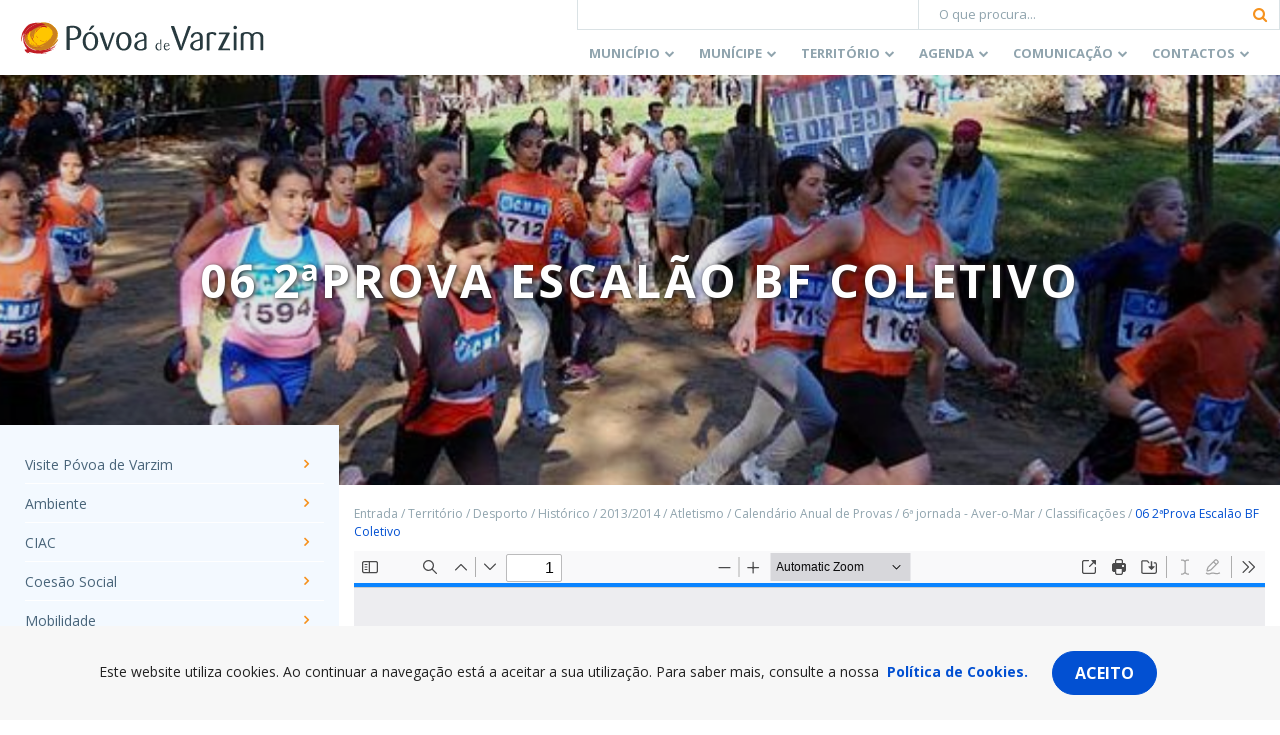

--- FILE ---
content_type: text/html; charset=utf-8
request_url: https://www.google.com/recaptcha/api2/anchor?ar=1&k=6Lcs85cUAAAAABK-XiIAmIumub_ovQrkj1hokyil&co=aHR0cHM6Ly93d3cuY20tcHZhcnppbS5wdDo0NDM.&hl=en&v=PoyoqOPhxBO7pBk68S4YbpHZ&size=invisible&anchor-ms=20000&execute-ms=30000&cb=7qut9afljnw7
body_size: 48709
content:
<!DOCTYPE HTML><html dir="ltr" lang="en"><head><meta http-equiv="Content-Type" content="text/html; charset=UTF-8">
<meta http-equiv="X-UA-Compatible" content="IE=edge">
<title>reCAPTCHA</title>
<style type="text/css">
/* cyrillic-ext */
@font-face {
  font-family: 'Roboto';
  font-style: normal;
  font-weight: 400;
  font-stretch: 100%;
  src: url(//fonts.gstatic.com/s/roboto/v48/KFO7CnqEu92Fr1ME7kSn66aGLdTylUAMa3GUBHMdazTgWw.woff2) format('woff2');
  unicode-range: U+0460-052F, U+1C80-1C8A, U+20B4, U+2DE0-2DFF, U+A640-A69F, U+FE2E-FE2F;
}
/* cyrillic */
@font-face {
  font-family: 'Roboto';
  font-style: normal;
  font-weight: 400;
  font-stretch: 100%;
  src: url(//fonts.gstatic.com/s/roboto/v48/KFO7CnqEu92Fr1ME7kSn66aGLdTylUAMa3iUBHMdazTgWw.woff2) format('woff2');
  unicode-range: U+0301, U+0400-045F, U+0490-0491, U+04B0-04B1, U+2116;
}
/* greek-ext */
@font-face {
  font-family: 'Roboto';
  font-style: normal;
  font-weight: 400;
  font-stretch: 100%;
  src: url(//fonts.gstatic.com/s/roboto/v48/KFO7CnqEu92Fr1ME7kSn66aGLdTylUAMa3CUBHMdazTgWw.woff2) format('woff2');
  unicode-range: U+1F00-1FFF;
}
/* greek */
@font-face {
  font-family: 'Roboto';
  font-style: normal;
  font-weight: 400;
  font-stretch: 100%;
  src: url(//fonts.gstatic.com/s/roboto/v48/KFO7CnqEu92Fr1ME7kSn66aGLdTylUAMa3-UBHMdazTgWw.woff2) format('woff2');
  unicode-range: U+0370-0377, U+037A-037F, U+0384-038A, U+038C, U+038E-03A1, U+03A3-03FF;
}
/* math */
@font-face {
  font-family: 'Roboto';
  font-style: normal;
  font-weight: 400;
  font-stretch: 100%;
  src: url(//fonts.gstatic.com/s/roboto/v48/KFO7CnqEu92Fr1ME7kSn66aGLdTylUAMawCUBHMdazTgWw.woff2) format('woff2');
  unicode-range: U+0302-0303, U+0305, U+0307-0308, U+0310, U+0312, U+0315, U+031A, U+0326-0327, U+032C, U+032F-0330, U+0332-0333, U+0338, U+033A, U+0346, U+034D, U+0391-03A1, U+03A3-03A9, U+03B1-03C9, U+03D1, U+03D5-03D6, U+03F0-03F1, U+03F4-03F5, U+2016-2017, U+2034-2038, U+203C, U+2040, U+2043, U+2047, U+2050, U+2057, U+205F, U+2070-2071, U+2074-208E, U+2090-209C, U+20D0-20DC, U+20E1, U+20E5-20EF, U+2100-2112, U+2114-2115, U+2117-2121, U+2123-214F, U+2190, U+2192, U+2194-21AE, U+21B0-21E5, U+21F1-21F2, U+21F4-2211, U+2213-2214, U+2216-22FF, U+2308-230B, U+2310, U+2319, U+231C-2321, U+2336-237A, U+237C, U+2395, U+239B-23B7, U+23D0, U+23DC-23E1, U+2474-2475, U+25AF, U+25B3, U+25B7, U+25BD, U+25C1, U+25CA, U+25CC, U+25FB, U+266D-266F, U+27C0-27FF, U+2900-2AFF, U+2B0E-2B11, U+2B30-2B4C, U+2BFE, U+3030, U+FF5B, U+FF5D, U+1D400-1D7FF, U+1EE00-1EEFF;
}
/* symbols */
@font-face {
  font-family: 'Roboto';
  font-style: normal;
  font-weight: 400;
  font-stretch: 100%;
  src: url(//fonts.gstatic.com/s/roboto/v48/KFO7CnqEu92Fr1ME7kSn66aGLdTylUAMaxKUBHMdazTgWw.woff2) format('woff2');
  unicode-range: U+0001-000C, U+000E-001F, U+007F-009F, U+20DD-20E0, U+20E2-20E4, U+2150-218F, U+2190, U+2192, U+2194-2199, U+21AF, U+21E6-21F0, U+21F3, U+2218-2219, U+2299, U+22C4-22C6, U+2300-243F, U+2440-244A, U+2460-24FF, U+25A0-27BF, U+2800-28FF, U+2921-2922, U+2981, U+29BF, U+29EB, U+2B00-2BFF, U+4DC0-4DFF, U+FFF9-FFFB, U+10140-1018E, U+10190-1019C, U+101A0, U+101D0-101FD, U+102E0-102FB, U+10E60-10E7E, U+1D2C0-1D2D3, U+1D2E0-1D37F, U+1F000-1F0FF, U+1F100-1F1AD, U+1F1E6-1F1FF, U+1F30D-1F30F, U+1F315, U+1F31C, U+1F31E, U+1F320-1F32C, U+1F336, U+1F378, U+1F37D, U+1F382, U+1F393-1F39F, U+1F3A7-1F3A8, U+1F3AC-1F3AF, U+1F3C2, U+1F3C4-1F3C6, U+1F3CA-1F3CE, U+1F3D4-1F3E0, U+1F3ED, U+1F3F1-1F3F3, U+1F3F5-1F3F7, U+1F408, U+1F415, U+1F41F, U+1F426, U+1F43F, U+1F441-1F442, U+1F444, U+1F446-1F449, U+1F44C-1F44E, U+1F453, U+1F46A, U+1F47D, U+1F4A3, U+1F4B0, U+1F4B3, U+1F4B9, U+1F4BB, U+1F4BF, U+1F4C8-1F4CB, U+1F4D6, U+1F4DA, U+1F4DF, U+1F4E3-1F4E6, U+1F4EA-1F4ED, U+1F4F7, U+1F4F9-1F4FB, U+1F4FD-1F4FE, U+1F503, U+1F507-1F50B, U+1F50D, U+1F512-1F513, U+1F53E-1F54A, U+1F54F-1F5FA, U+1F610, U+1F650-1F67F, U+1F687, U+1F68D, U+1F691, U+1F694, U+1F698, U+1F6AD, U+1F6B2, U+1F6B9-1F6BA, U+1F6BC, U+1F6C6-1F6CF, U+1F6D3-1F6D7, U+1F6E0-1F6EA, U+1F6F0-1F6F3, U+1F6F7-1F6FC, U+1F700-1F7FF, U+1F800-1F80B, U+1F810-1F847, U+1F850-1F859, U+1F860-1F887, U+1F890-1F8AD, U+1F8B0-1F8BB, U+1F8C0-1F8C1, U+1F900-1F90B, U+1F93B, U+1F946, U+1F984, U+1F996, U+1F9E9, U+1FA00-1FA6F, U+1FA70-1FA7C, U+1FA80-1FA89, U+1FA8F-1FAC6, U+1FACE-1FADC, U+1FADF-1FAE9, U+1FAF0-1FAF8, U+1FB00-1FBFF;
}
/* vietnamese */
@font-face {
  font-family: 'Roboto';
  font-style: normal;
  font-weight: 400;
  font-stretch: 100%;
  src: url(//fonts.gstatic.com/s/roboto/v48/KFO7CnqEu92Fr1ME7kSn66aGLdTylUAMa3OUBHMdazTgWw.woff2) format('woff2');
  unicode-range: U+0102-0103, U+0110-0111, U+0128-0129, U+0168-0169, U+01A0-01A1, U+01AF-01B0, U+0300-0301, U+0303-0304, U+0308-0309, U+0323, U+0329, U+1EA0-1EF9, U+20AB;
}
/* latin-ext */
@font-face {
  font-family: 'Roboto';
  font-style: normal;
  font-weight: 400;
  font-stretch: 100%;
  src: url(//fonts.gstatic.com/s/roboto/v48/KFO7CnqEu92Fr1ME7kSn66aGLdTylUAMa3KUBHMdazTgWw.woff2) format('woff2');
  unicode-range: U+0100-02BA, U+02BD-02C5, U+02C7-02CC, U+02CE-02D7, U+02DD-02FF, U+0304, U+0308, U+0329, U+1D00-1DBF, U+1E00-1E9F, U+1EF2-1EFF, U+2020, U+20A0-20AB, U+20AD-20C0, U+2113, U+2C60-2C7F, U+A720-A7FF;
}
/* latin */
@font-face {
  font-family: 'Roboto';
  font-style: normal;
  font-weight: 400;
  font-stretch: 100%;
  src: url(//fonts.gstatic.com/s/roboto/v48/KFO7CnqEu92Fr1ME7kSn66aGLdTylUAMa3yUBHMdazQ.woff2) format('woff2');
  unicode-range: U+0000-00FF, U+0131, U+0152-0153, U+02BB-02BC, U+02C6, U+02DA, U+02DC, U+0304, U+0308, U+0329, U+2000-206F, U+20AC, U+2122, U+2191, U+2193, U+2212, U+2215, U+FEFF, U+FFFD;
}
/* cyrillic-ext */
@font-face {
  font-family: 'Roboto';
  font-style: normal;
  font-weight: 500;
  font-stretch: 100%;
  src: url(//fonts.gstatic.com/s/roboto/v48/KFO7CnqEu92Fr1ME7kSn66aGLdTylUAMa3GUBHMdazTgWw.woff2) format('woff2');
  unicode-range: U+0460-052F, U+1C80-1C8A, U+20B4, U+2DE0-2DFF, U+A640-A69F, U+FE2E-FE2F;
}
/* cyrillic */
@font-face {
  font-family: 'Roboto';
  font-style: normal;
  font-weight: 500;
  font-stretch: 100%;
  src: url(//fonts.gstatic.com/s/roboto/v48/KFO7CnqEu92Fr1ME7kSn66aGLdTylUAMa3iUBHMdazTgWw.woff2) format('woff2');
  unicode-range: U+0301, U+0400-045F, U+0490-0491, U+04B0-04B1, U+2116;
}
/* greek-ext */
@font-face {
  font-family: 'Roboto';
  font-style: normal;
  font-weight: 500;
  font-stretch: 100%;
  src: url(//fonts.gstatic.com/s/roboto/v48/KFO7CnqEu92Fr1ME7kSn66aGLdTylUAMa3CUBHMdazTgWw.woff2) format('woff2');
  unicode-range: U+1F00-1FFF;
}
/* greek */
@font-face {
  font-family: 'Roboto';
  font-style: normal;
  font-weight: 500;
  font-stretch: 100%;
  src: url(//fonts.gstatic.com/s/roboto/v48/KFO7CnqEu92Fr1ME7kSn66aGLdTylUAMa3-UBHMdazTgWw.woff2) format('woff2');
  unicode-range: U+0370-0377, U+037A-037F, U+0384-038A, U+038C, U+038E-03A1, U+03A3-03FF;
}
/* math */
@font-face {
  font-family: 'Roboto';
  font-style: normal;
  font-weight: 500;
  font-stretch: 100%;
  src: url(//fonts.gstatic.com/s/roboto/v48/KFO7CnqEu92Fr1ME7kSn66aGLdTylUAMawCUBHMdazTgWw.woff2) format('woff2');
  unicode-range: U+0302-0303, U+0305, U+0307-0308, U+0310, U+0312, U+0315, U+031A, U+0326-0327, U+032C, U+032F-0330, U+0332-0333, U+0338, U+033A, U+0346, U+034D, U+0391-03A1, U+03A3-03A9, U+03B1-03C9, U+03D1, U+03D5-03D6, U+03F0-03F1, U+03F4-03F5, U+2016-2017, U+2034-2038, U+203C, U+2040, U+2043, U+2047, U+2050, U+2057, U+205F, U+2070-2071, U+2074-208E, U+2090-209C, U+20D0-20DC, U+20E1, U+20E5-20EF, U+2100-2112, U+2114-2115, U+2117-2121, U+2123-214F, U+2190, U+2192, U+2194-21AE, U+21B0-21E5, U+21F1-21F2, U+21F4-2211, U+2213-2214, U+2216-22FF, U+2308-230B, U+2310, U+2319, U+231C-2321, U+2336-237A, U+237C, U+2395, U+239B-23B7, U+23D0, U+23DC-23E1, U+2474-2475, U+25AF, U+25B3, U+25B7, U+25BD, U+25C1, U+25CA, U+25CC, U+25FB, U+266D-266F, U+27C0-27FF, U+2900-2AFF, U+2B0E-2B11, U+2B30-2B4C, U+2BFE, U+3030, U+FF5B, U+FF5D, U+1D400-1D7FF, U+1EE00-1EEFF;
}
/* symbols */
@font-face {
  font-family: 'Roboto';
  font-style: normal;
  font-weight: 500;
  font-stretch: 100%;
  src: url(//fonts.gstatic.com/s/roboto/v48/KFO7CnqEu92Fr1ME7kSn66aGLdTylUAMaxKUBHMdazTgWw.woff2) format('woff2');
  unicode-range: U+0001-000C, U+000E-001F, U+007F-009F, U+20DD-20E0, U+20E2-20E4, U+2150-218F, U+2190, U+2192, U+2194-2199, U+21AF, U+21E6-21F0, U+21F3, U+2218-2219, U+2299, U+22C4-22C6, U+2300-243F, U+2440-244A, U+2460-24FF, U+25A0-27BF, U+2800-28FF, U+2921-2922, U+2981, U+29BF, U+29EB, U+2B00-2BFF, U+4DC0-4DFF, U+FFF9-FFFB, U+10140-1018E, U+10190-1019C, U+101A0, U+101D0-101FD, U+102E0-102FB, U+10E60-10E7E, U+1D2C0-1D2D3, U+1D2E0-1D37F, U+1F000-1F0FF, U+1F100-1F1AD, U+1F1E6-1F1FF, U+1F30D-1F30F, U+1F315, U+1F31C, U+1F31E, U+1F320-1F32C, U+1F336, U+1F378, U+1F37D, U+1F382, U+1F393-1F39F, U+1F3A7-1F3A8, U+1F3AC-1F3AF, U+1F3C2, U+1F3C4-1F3C6, U+1F3CA-1F3CE, U+1F3D4-1F3E0, U+1F3ED, U+1F3F1-1F3F3, U+1F3F5-1F3F7, U+1F408, U+1F415, U+1F41F, U+1F426, U+1F43F, U+1F441-1F442, U+1F444, U+1F446-1F449, U+1F44C-1F44E, U+1F453, U+1F46A, U+1F47D, U+1F4A3, U+1F4B0, U+1F4B3, U+1F4B9, U+1F4BB, U+1F4BF, U+1F4C8-1F4CB, U+1F4D6, U+1F4DA, U+1F4DF, U+1F4E3-1F4E6, U+1F4EA-1F4ED, U+1F4F7, U+1F4F9-1F4FB, U+1F4FD-1F4FE, U+1F503, U+1F507-1F50B, U+1F50D, U+1F512-1F513, U+1F53E-1F54A, U+1F54F-1F5FA, U+1F610, U+1F650-1F67F, U+1F687, U+1F68D, U+1F691, U+1F694, U+1F698, U+1F6AD, U+1F6B2, U+1F6B9-1F6BA, U+1F6BC, U+1F6C6-1F6CF, U+1F6D3-1F6D7, U+1F6E0-1F6EA, U+1F6F0-1F6F3, U+1F6F7-1F6FC, U+1F700-1F7FF, U+1F800-1F80B, U+1F810-1F847, U+1F850-1F859, U+1F860-1F887, U+1F890-1F8AD, U+1F8B0-1F8BB, U+1F8C0-1F8C1, U+1F900-1F90B, U+1F93B, U+1F946, U+1F984, U+1F996, U+1F9E9, U+1FA00-1FA6F, U+1FA70-1FA7C, U+1FA80-1FA89, U+1FA8F-1FAC6, U+1FACE-1FADC, U+1FADF-1FAE9, U+1FAF0-1FAF8, U+1FB00-1FBFF;
}
/* vietnamese */
@font-face {
  font-family: 'Roboto';
  font-style: normal;
  font-weight: 500;
  font-stretch: 100%;
  src: url(//fonts.gstatic.com/s/roboto/v48/KFO7CnqEu92Fr1ME7kSn66aGLdTylUAMa3OUBHMdazTgWw.woff2) format('woff2');
  unicode-range: U+0102-0103, U+0110-0111, U+0128-0129, U+0168-0169, U+01A0-01A1, U+01AF-01B0, U+0300-0301, U+0303-0304, U+0308-0309, U+0323, U+0329, U+1EA0-1EF9, U+20AB;
}
/* latin-ext */
@font-face {
  font-family: 'Roboto';
  font-style: normal;
  font-weight: 500;
  font-stretch: 100%;
  src: url(//fonts.gstatic.com/s/roboto/v48/KFO7CnqEu92Fr1ME7kSn66aGLdTylUAMa3KUBHMdazTgWw.woff2) format('woff2');
  unicode-range: U+0100-02BA, U+02BD-02C5, U+02C7-02CC, U+02CE-02D7, U+02DD-02FF, U+0304, U+0308, U+0329, U+1D00-1DBF, U+1E00-1E9F, U+1EF2-1EFF, U+2020, U+20A0-20AB, U+20AD-20C0, U+2113, U+2C60-2C7F, U+A720-A7FF;
}
/* latin */
@font-face {
  font-family: 'Roboto';
  font-style: normal;
  font-weight: 500;
  font-stretch: 100%;
  src: url(//fonts.gstatic.com/s/roboto/v48/KFO7CnqEu92Fr1ME7kSn66aGLdTylUAMa3yUBHMdazQ.woff2) format('woff2');
  unicode-range: U+0000-00FF, U+0131, U+0152-0153, U+02BB-02BC, U+02C6, U+02DA, U+02DC, U+0304, U+0308, U+0329, U+2000-206F, U+20AC, U+2122, U+2191, U+2193, U+2212, U+2215, U+FEFF, U+FFFD;
}
/* cyrillic-ext */
@font-face {
  font-family: 'Roboto';
  font-style: normal;
  font-weight: 900;
  font-stretch: 100%;
  src: url(//fonts.gstatic.com/s/roboto/v48/KFO7CnqEu92Fr1ME7kSn66aGLdTylUAMa3GUBHMdazTgWw.woff2) format('woff2');
  unicode-range: U+0460-052F, U+1C80-1C8A, U+20B4, U+2DE0-2DFF, U+A640-A69F, U+FE2E-FE2F;
}
/* cyrillic */
@font-face {
  font-family: 'Roboto';
  font-style: normal;
  font-weight: 900;
  font-stretch: 100%;
  src: url(//fonts.gstatic.com/s/roboto/v48/KFO7CnqEu92Fr1ME7kSn66aGLdTylUAMa3iUBHMdazTgWw.woff2) format('woff2');
  unicode-range: U+0301, U+0400-045F, U+0490-0491, U+04B0-04B1, U+2116;
}
/* greek-ext */
@font-face {
  font-family: 'Roboto';
  font-style: normal;
  font-weight: 900;
  font-stretch: 100%;
  src: url(//fonts.gstatic.com/s/roboto/v48/KFO7CnqEu92Fr1ME7kSn66aGLdTylUAMa3CUBHMdazTgWw.woff2) format('woff2');
  unicode-range: U+1F00-1FFF;
}
/* greek */
@font-face {
  font-family: 'Roboto';
  font-style: normal;
  font-weight: 900;
  font-stretch: 100%;
  src: url(//fonts.gstatic.com/s/roboto/v48/KFO7CnqEu92Fr1ME7kSn66aGLdTylUAMa3-UBHMdazTgWw.woff2) format('woff2');
  unicode-range: U+0370-0377, U+037A-037F, U+0384-038A, U+038C, U+038E-03A1, U+03A3-03FF;
}
/* math */
@font-face {
  font-family: 'Roboto';
  font-style: normal;
  font-weight: 900;
  font-stretch: 100%;
  src: url(//fonts.gstatic.com/s/roboto/v48/KFO7CnqEu92Fr1ME7kSn66aGLdTylUAMawCUBHMdazTgWw.woff2) format('woff2');
  unicode-range: U+0302-0303, U+0305, U+0307-0308, U+0310, U+0312, U+0315, U+031A, U+0326-0327, U+032C, U+032F-0330, U+0332-0333, U+0338, U+033A, U+0346, U+034D, U+0391-03A1, U+03A3-03A9, U+03B1-03C9, U+03D1, U+03D5-03D6, U+03F0-03F1, U+03F4-03F5, U+2016-2017, U+2034-2038, U+203C, U+2040, U+2043, U+2047, U+2050, U+2057, U+205F, U+2070-2071, U+2074-208E, U+2090-209C, U+20D0-20DC, U+20E1, U+20E5-20EF, U+2100-2112, U+2114-2115, U+2117-2121, U+2123-214F, U+2190, U+2192, U+2194-21AE, U+21B0-21E5, U+21F1-21F2, U+21F4-2211, U+2213-2214, U+2216-22FF, U+2308-230B, U+2310, U+2319, U+231C-2321, U+2336-237A, U+237C, U+2395, U+239B-23B7, U+23D0, U+23DC-23E1, U+2474-2475, U+25AF, U+25B3, U+25B7, U+25BD, U+25C1, U+25CA, U+25CC, U+25FB, U+266D-266F, U+27C0-27FF, U+2900-2AFF, U+2B0E-2B11, U+2B30-2B4C, U+2BFE, U+3030, U+FF5B, U+FF5D, U+1D400-1D7FF, U+1EE00-1EEFF;
}
/* symbols */
@font-face {
  font-family: 'Roboto';
  font-style: normal;
  font-weight: 900;
  font-stretch: 100%;
  src: url(//fonts.gstatic.com/s/roboto/v48/KFO7CnqEu92Fr1ME7kSn66aGLdTylUAMaxKUBHMdazTgWw.woff2) format('woff2');
  unicode-range: U+0001-000C, U+000E-001F, U+007F-009F, U+20DD-20E0, U+20E2-20E4, U+2150-218F, U+2190, U+2192, U+2194-2199, U+21AF, U+21E6-21F0, U+21F3, U+2218-2219, U+2299, U+22C4-22C6, U+2300-243F, U+2440-244A, U+2460-24FF, U+25A0-27BF, U+2800-28FF, U+2921-2922, U+2981, U+29BF, U+29EB, U+2B00-2BFF, U+4DC0-4DFF, U+FFF9-FFFB, U+10140-1018E, U+10190-1019C, U+101A0, U+101D0-101FD, U+102E0-102FB, U+10E60-10E7E, U+1D2C0-1D2D3, U+1D2E0-1D37F, U+1F000-1F0FF, U+1F100-1F1AD, U+1F1E6-1F1FF, U+1F30D-1F30F, U+1F315, U+1F31C, U+1F31E, U+1F320-1F32C, U+1F336, U+1F378, U+1F37D, U+1F382, U+1F393-1F39F, U+1F3A7-1F3A8, U+1F3AC-1F3AF, U+1F3C2, U+1F3C4-1F3C6, U+1F3CA-1F3CE, U+1F3D4-1F3E0, U+1F3ED, U+1F3F1-1F3F3, U+1F3F5-1F3F7, U+1F408, U+1F415, U+1F41F, U+1F426, U+1F43F, U+1F441-1F442, U+1F444, U+1F446-1F449, U+1F44C-1F44E, U+1F453, U+1F46A, U+1F47D, U+1F4A3, U+1F4B0, U+1F4B3, U+1F4B9, U+1F4BB, U+1F4BF, U+1F4C8-1F4CB, U+1F4D6, U+1F4DA, U+1F4DF, U+1F4E3-1F4E6, U+1F4EA-1F4ED, U+1F4F7, U+1F4F9-1F4FB, U+1F4FD-1F4FE, U+1F503, U+1F507-1F50B, U+1F50D, U+1F512-1F513, U+1F53E-1F54A, U+1F54F-1F5FA, U+1F610, U+1F650-1F67F, U+1F687, U+1F68D, U+1F691, U+1F694, U+1F698, U+1F6AD, U+1F6B2, U+1F6B9-1F6BA, U+1F6BC, U+1F6C6-1F6CF, U+1F6D3-1F6D7, U+1F6E0-1F6EA, U+1F6F0-1F6F3, U+1F6F7-1F6FC, U+1F700-1F7FF, U+1F800-1F80B, U+1F810-1F847, U+1F850-1F859, U+1F860-1F887, U+1F890-1F8AD, U+1F8B0-1F8BB, U+1F8C0-1F8C1, U+1F900-1F90B, U+1F93B, U+1F946, U+1F984, U+1F996, U+1F9E9, U+1FA00-1FA6F, U+1FA70-1FA7C, U+1FA80-1FA89, U+1FA8F-1FAC6, U+1FACE-1FADC, U+1FADF-1FAE9, U+1FAF0-1FAF8, U+1FB00-1FBFF;
}
/* vietnamese */
@font-face {
  font-family: 'Roboto';
  font-style: normal;
  font-weight: 900;
  font-stretch: 100%;
  src: url(//fonts.gstatic.com/s/roboto/v48/KFO7CnqEu92Fr1ME7kSn66aGLdTylUAMa3OUBHMdazTgWw.woff2) format('woff2');
  unicode-range: U+0102-0103, U+0110-0111, U+0128-0129, U+0168-0169, U+01A0-01A1, U+01AF-01B0, U+0300-0301, U+0303-0304, U+0308-0309, U+0323, U+0329, U+1EA0-1EF9, U+20AB;
}
/* latin-ext */
@font-face {
  font-family: 'Roboto';
  font-style: normal;
  font-weight: 900;
  font-stretch: 100%;
  src: url(//fonts.gstatic.com/s/roboto/v48/KFO7CnqEu92Fr1ME7kSn66aGLdTylUAMa3KUBHMdazTgWw.woff2) format('woff2');
  unicode-range: U+0100-02BA, U+02BD-02C5, U+02C7-02CC, U+02CE-02D7, U+02DD-02FF, U+0304, U+0308, U+0329, U+1D00-1DBF, U+1E00-1E9F, U+1EF2-1EFF, U+2020, U+20A0-20AB, U+20AD-20C0, U+2113, U+2C60-2C7F, U+A720-A7FF;
}
/* latin */
@font-face {
  font-family: 'Roboto';
  font-style: normal;
  font-weight: 900;
  font-stretch: 100%;
  src: url(//fonts.gstatic.com/s/roboto/v48/KFO7CnqEu92Fr1ME7kSn66aGLdTylUAMa3yUBHMdazQ.woff2) format('woff2');
  unicode-range: U+0000-00FF, U+0131, U+0152-0153, U+02BB-02BC, U+02C6, U+02DA, U+02DC, U+0304, U+0308, U+0329, U+2000-206F, U+20AC, U+2122, U+2191, U+2193, U+2212, U+2215, U+FEFF, U+FFFD;
}

</style>
<link rel="stylesheet" type="text/css" href="https://www.gstatic.com/recaptcha/releases/PoyoqOPhxBO7pBk68S4YbpHZ/styles__ltr.css">
<script nonce="YD-dmrzPWzoYpCtL3Z1XSg" type="text/javascript">window['__recaptcha_api'] = 'https://www.google.com/recaptcha/api2/';</script>
<script type="text/javascript" src="https://www.gstatic.com/recaptcha/releases/PoyoqOPhxBO7pBk68S4YbpHZ/recaptcha__en.js" nonce="YD-dmrzPWzoYpCtL3Z1XSg">
      
    </script></head>
<body><div id="rc-anchor-alert" class="rc-anchor-alert"></div>
<input type="hidden" id="recaptcha-token" value="[base64]">
<script type="text/javascript" nonce="YD-dmrzPWzoYpCtL3Z1XSg">
      recaptcha.anchor.Main.init("[\x22ainput\x22,[\x22bgdata\x22,\x22\x22,\[base64]/[base64]/[base64]/[base64]/[base64]/UltsKytdPUU6KEU8MjA0OD9SW2wrK109RT4+NnwxOTI6KChFJjY0NTEyKT09NTUyOTYmJk0rMTxjLmxlbmd0aCYmKGMuY2hhckNvZGVBdChNKzEpJjY0NTEyKT09NTYzMjA/[base64]/[base64]/[base64]/[base64]/[base64]/[base64]/[base64]\x22,\[base64]\\u003d\x22,\x22d8ObwqA4w69Zw73CscOzw5rCg3B7YRvDp8OZTllCcMK/w7c1KkXCisOPwp7CvAVFw5UifUk/wrYew7LCg8Kkwq8OwoDCkcO3wrxjwo4iw6JjB1/DpBtJIBFnw4w/VExaHMK7woDDuhB5V08nwqLDtcK7Nw8kJEYJwpPDtcKdw6bCpMOawrAGw7fDn8OZwptaeMKYw5HDn8KbwrbCgGxXw5jClMKMf8O/M8Kjw4rDpcORRMO5bDw4VgrDoSsvw7IqwozDqU3DqAzCp8OKw5TDmAfDscOcZD/Dqhtmwr4/O8OBHkTDqFbCumtHEcOMFDbCiQFww4DChhcKw5HChjXDoVtLwoJBficdwoEUwqxqWCDDpX95dcOXw7sVwr/Dh8KUHMOyRsKfw5rDmsO4dnBmw6vDt8K0w4Nlw4rCs3PCpsOmw4lKwrdWw4/[base64]/[base64]/CqHXDo8KTw6TCnDvDui/DuS/DssKLwo3Cr8OdAsKBw4M/M8OqWsKgFMObNcKOw44ww6QBw4LDqsKOwoBvM8K+w7jDsARUf8KFw4pOwpcnw7pPw6xgdMK3FsO7C8OZMRwpUgVyQiDDrgrDocKHFsONwpN4cyYdC8OHwrrDsiTDh1Z/PsK4w73CucOnw4bDvcK4KsO8w53DkDfCpMOowpDDinYBG8OUwpRiwpIHwr1Bwoopwqp7wqZyG1FAGsKQScKvw69SasKqwrfDqMKUw4/DusKnE8KMC0PDjMK0ZgRhB8O5ehDDg8KPQsO+Nj9UU8OgFn0mwpTDhmgKfMKZw7AUw6zCksK3wq7Cm8Khw4XCqEXCp1jCtsOzKh4vcxhzwrrCv3bDuXnCsiPCtMK5w7Mhwodhw51IdHF4SjLCjkclw7AEw61pw5nDpjXDhjTDncKaKnlow6HDgsOEw6/[base64]/CgXTCvsKBw67CpU3DqmoyWigIVsKawplawrXDk8Omwp7Dl2/CiTFRwq0XccKWwqrDgsKEwp7CpkEHw5hvAcKmwp/Cr8K2XVYHwrIUe8OESMKzw64oST7DhV4yw7TClsOZXHUQLGjCk8KTVMO0wofDjcKgBMKfw5h3GMOqfGvDkFvDtcKOb8Opw4LCmsKrwpFtYgoMw71LfArDi8Opw4F0JDXDjE/CsMK/[base64]/[base64]/CpEjCuQwLwq3DucOQw5k7w53DqC50w6jCjMKtQMOwOFwXeX4Sw5/DsT7Dt3FKcx7DkcO0YcKow5QUw6NiO8K9wpjDnyzDmDlAw6IXYsOFDcK6w6rCn3JvwoNDVSHDs8KOw67DtW3DvsONwqZ/w5A+PnnCsUU6XVPCtHPCksKtKcO6BcKmwrbCmsOXwqFwH8OiwpJ+cGLDnsKIAFXCvANIBVDDqMO1w63DksO/wpJQwqfCqsKmw5dQw4FTw4Yiw73Cnwpww48+wrsOw7YwQcK9WsKeQMKGw7oFBsK4wrVzecOlw5s/wqlxwrYxw5bCpcKTG8OIw6LCrRQ6wp1Yw7QxfyZTw43DtMKwwrTDnhjCmMOSOcKEw6k+LsKbwpRRU27CqsODwojCqDjCisKSPMKkw7HDolrCucKywr49wrPDiT1kYiQUS8OswoA3wqzCjMKSWMODwrrCocKewp/ClMOFMjgOBsKcLsKeThoiKGHCqwt8w4YVW3LDsMK7G8OACMKLwp8owrvCsiJ9w7nCj8KYTMK0KibDmMK/wr5eUQjCkcKiaUdVwopRWsOvw7cBw47CrUPCp1PCnTHDrMODEMKjw6bDigjDkMKvwrLDqXJVO8KAAMKJwpbDnUfDmcO0Y8KHw7HCi8K/[base64]/VSLCrsObLcOew6EOcnXDrQzCiXfDhsKhwqjDv2F7RnInw55BDRjDkhlTwr8uPcOyw6fDs3LClMOFw4BqwrzCusKJTcKzS1bDnMOUw4/CmMOmQsOewqDCvcKvw4VUw6YSwr9xwprCkMOXw4o8wobDtsKewo3CrSdGOsOpeMO/SjbDtUE3w6PCqlQqw4TDqQQqwrNBw7vClyjDvWUeK8KQwq5IFsKyBcO7MMKPwrAEw7bCmzjCgsKePmQ/EyvDqAHCiR9vwqZcUcOpPEh9csOuwpXCpHh4woJwwr/Ckisfw7vDv0Y7ZRHCvsOEwowcc8O0w5nCo8OiwrRJb3/[base64]/Dl8KRJyFxwpZKw7bCr8OPTWjCkcK0Pjs4AsK/[base64]/SjwWw6gyw7scRi3CssONN13DsFkUPRoLUg49wqdqShrDt03DucKyLXJjF8KVEsKcwrljfBHCl3nDtHw/[base64]/[base64]/[base64]/[base64]/Y8OFKgtoV3cEfAjCgMK8WMKzLsKpw5gRMMKzHMKuasObCMKzwprDoijDpwIoXivCqcKASD7Dr8ODw6LCr8OxdwHDhsORUiBPWFTDu2lHwrTDr8Kpa8OBeMOtw6LDs1/CpEVzw5zDjsKXCR/DpHwEVR/CkEUVIzxWHlPCmG5ywpA7wq88Xihwwq1UMMKSPcKsLMOSwr3CgcKswrjCgk7Cnikrw5dZw7wRBB7Cnk7Ci3A0HMOCwr8qQlvCmcKObMK+KcOSWsOrM8Kkw5zDnWbDsg/[base64]/[base64]/[base64]/CplEiwoZEwrzDvHvCvcOvCMOYwrPDmsO1w4QpwptGw58iMS3Do8KNO8KHCMOGXWPDs2DDp8KJw6zDslwWw4tAw5TDpMK8wrN2wrTCssKvWsK2esKyPsKHbl7Dn1pxwoPDsmYRcinCusK2AmFZJcKfLsKow6lSTW7CjsKjGcOYIz/DlgbDlMKDw7PDp2BRw6F/wr1ew57Cuw/CssKMQAs4wp9HwqTDlcKHw7XCrcOEwrYtw7PCk8KewpDDvcKKwpvCuxTCjW8TPSYFw7bDlsO/wqJBbEI8AQPDpD5HIMKpw7Qzw5bDssK8w7XCo8Oew7ACw5UnLcOjwoVDwpdbO8OXwrzCnHXCtcO+w43CrMOvFsKPVMO/[base64]/cQXDscKkw5oOw4nCnU0Xwr7Cp8Krw4jCkSXDlcOWwrPDhcOvwrFwwoVKDsKtwqjDpsK6O8K6FsO3wojCvMO/IVDCpzzDkx3Cv8OIwrlYBV5IX8Omwqw5DMOEwqvDlMOsOinDt8O3c8OMwq7CrsKbEcK7GThfRWzCpcK0HMO6fh9Rw4/CtHopFMOeSxBqw4vCmsKOaXjDnMK7w7Y3ZMKjYMOrwqB1w5xZP8Oqw4kVExBmYl5rQFvDkMK1IsKMbG3DsMKGccKjYCNew4HCgMKCGsOHRD7CqMOzw5IBUsKyw6Rlwp0lCmc1F8K9JW7CmC/CusO2KMO3IgnCvsOpwq1/[base64]/DnsO6w5jDvcK2wrbCnCrDt1nDqsORw7RCMMKJwoAsw6XCvhVNw5xUHxTDm1TDmcOXwqwqCW7CpSvDhMK4UErDsE1EFlsuwqcuFsKUw43CnsOwRMKiPCdWTzAgwpRsw7rCu8O5CFRkUcKUw6gOw4dya0ctH1PDn8KdFw08UiTDgsOww6TDv3HCo8OZUChGQyHDkcO/AzTClMOaw6/[base64]/w7TDhMOdw5xSH8O9w5jDnMOfM8KPwpx1e8OQUQ/DlMK9w4bClSA+w5rDr8KMRUbDsXvDncK4w6pywoAEMMKWw45UUcOfQBfCqsKPGRvCsE/DmSFrd8KARhPDi07Ci2jCkCzClSjDkDkrYMOQVMK8wqXCm8KwwqnDg1jDt2HCjxPCnsKrw69aKzLDqifDnyzCqcKWRMOxw6h7wpwQUsKFVzVww5hTdVpTwo/Cg8O6AsK/[base64]/[base64]/YsKgw4Ihw5FdcgMnTMOZwq3DhQEIe8Khw53Cl8KfwpXCnwBvwr7CpxIQwpM0w68Fw5HDoMO1w60mUsK4ZFpNWALDhRhrw5cFfFF3w5rClMKmw7jCh1cfw7rDosOMLgfCm8Ofw4rCucK7wo/CvSnDjMKTfsKwIMKFwpDDtcKnw4DCt8K+worCt8K7woJZQiocw4vDuHDCsihnUsKLYMKdwrrCkMOgw6cdwoHCkcKlw7oddAdmIwtqwpBjw4HDoMODTsKWOSzCkcKtwr/DucOYBMOVZMOHBsKOfcK+eiXDiBnCqSfDlErCtMO1Hj7Dq2zDvsKNw4gQwpLDnVxgwpbDvcOqaMKhYxtnU1EPw6RnVMKlwonDkGF7DcKswpkLw5IbClTCoQFCMUg5AXHCiCtLeBzChjPDu3Rjw5rDjnFcwovDrMKEbyZDwr3DvsOrw5QUw6Y+w6FUVsOpw7/CpS3Dn3rDuF1Hw6bDv17Dj8K/wrYTwqEWYsKWw63CocONw4RJwoMpw5/[base64]/aQrCk8OkKAXCkWLCjQbDvMKSwrHCnMOuUz7Ck8KoAA0Xw44CNBxxw5kpFGPCnTzCtzgzG8OGV8OPw4DDm0PDn8O+w7jDpnvDqVrDnFbDpsK3w7tIw4w+G1g7PcKXw43Cky/Cu8Oewq/DrSVOM2BxaCDDrWNXw5LDsAVswr9ZLlvCu8K3w77Dk8ONTHXDuA7CnMKUT8KoMnwmworDicOJwqTCkEkvHcOYA8OywrjDg0fCijXDoW/CrjHDijclU8K3FnNAFTA2wqxuc8O8w5MHesO8XQ1iKWfChFbDl8K3Mz7DqQwMPsK2d07DqsOCCVXDq8OSEMO3KgV9w6/Di8OUQBvCv8OZSkXDq2U6wrhLwqRNwqcpwpggw44KOHTDvXnCu8OvJSFLHDjDpsKmwq84HnXCiMOPbC7CjCzDpcK4LcKYHsKCGsOlw6VMw6HDn3vCiDTDnAMhwrDChcKxU0ZOwoBrNcONbMKRw6R9QMKxHBpOHXRlwr9zJR3Cj3fCuMOCVxDDvcOFwoXCm8K3FxNVwr/CisOlwo7CvwLCrlgFOz8wJsKiOsKkNsObJsOvwr9bwo3DjMORIMKFIiHDjDUZw644UcK6w5zDjcKSwokewrhRGDTCkVXCh2DDhUjCmw1tw50OJRc5N3dIw5wbVcOTwp7Ct1rCucOVU3zDqHnDugbChXMLZ1klHAd0w7IhL8Ohf8K4wp0AUyzCncOtw5/CkkbCkMO/[base64]/MB1zwpAlUsKyWQ7Ci3TCuMKSwosRAHw8wqZBw7RySsK5PcO5wqkieHJHXDTCj8KIQcOOesOyIMO6w78bwpUKwoDCjcKQw7cWfXPCncKLw4guInbDvsKRw7TDisOFw7B/w6ZFVnvCuDvCpSfDlsKFw7/CplJaMsKXw5HDhF5+dxTCoigtwoNhBsKCRFxfc33DpGtCw65mwp/[base64]/[base64]/CnkfCksK6w5IAbMOYb0wswpMiPcOBMh4kw73DmsKlw6PCsMOPw4VWYsO2wqfDnAbDjcOaZ8OrKC/CkMOXa2XDuMKpw49hwrnDhMO8wqcJOx7CkMOcTjsuw6jCkwpgw4/DsBt9W2I8w4dxwo9LdsOQGXPCm3fDr8OkwpvCiiFQw7bDrcOcw4TCsMO3fsO9VUDCvsK4wr/DjMOtw7ZEw6TCgwgkX09qw5DDgcK5IiEUNMKjw5xrcUDChsOBO2zCjmpqwpEwwo9mw7JpOBYow73DhsOgUBvDmjY1wofCkhxxFMK+w47Cn8Kjw6wlw4BSfMO6JjHCnwLDk1MVO8Ktwoknw63DtSlaw6hBUcKJwqLCrsKSJijDulF2wobCr1tMwpBvLnPDpT/CkcKmw4rChW7CrBvDpyl4X8KSwprDjcKdw53DhAt9w7jDosOKV3rCjMOSw57DscOCRhEjwrTCuDQeIXsDw6fDu8OzwqXDr0YTNS/[base64]/[base64]/wrvCrAMEIcKLwqZ7W8OcI8KywpbDh2MAwozCg8K/w5M1w7YQYsOKw5bCtwrCm8K/wr/[base64]/DgRwmwrHDsG/DllwkBcODPsKmwonCvwHDpCHDpcKjwqslwq19L8OUw7pJw54NasOFwqYjAsOebEUnM8OCB8K1E1BfwoQQwrbCvMOcwpZOwpzCnxjDtSh3aRrCqz7DncK2w7d3wobDkyLCsRY8wp/DpcK1w63CtFAywoLDuVrCmMK9X8KNw7zDg8KCwoPDu081wppxwrjCgMOJNsOdwpjClDg1Kw5CScKuw79LQTZww5xbdMKdw6TCv8OyHyrDksOFesKtXcKDRhEvwovCocK7dHLDlMK8LV3ChcKZXMKIw5tmambCnMK/wrjCjsKDWMKSw4kgw7xBUBc8MXFhw4bCn8KWHU9LGcO+w4DCocKxw71Pw5zCoXttY8Orw4VlI0fCkMKZw7vDrU3DlD/[base64]/[base64]/Dsnp7OC3Dg8OBKsKOwoo3XcO0GMOQXsKEwplATDcOKxbCjcKUw50MwpfCp8KRwqopwqNQw75lOcOqw74TW8K7w4UoBG7DqzRNLWvCkXDCpj8Iw5/CvBHDjsKlw7TCnQoRV8KhRWMKacOZW8OlwqnDvcOTw5ELw53CusO0dnzDnVZdwp3Dh3ZZfcKTwrVjwo7CmQvCglxWUjgmw7jDmsOlw5JXwqE+w6nDoMOrA3PDhsOhwrIFwo90NMObbx/CsMO2wrjCsMOlwrvDoGUXwqHDghgnwpY8difCi8OPAy9EUAA5OMOGVsOZQGl+CsKRw7vDo2Njwrs9LRPDjmlXw7PCr3rDgsK/IwRgw5LCpWFCwqXCjy1+SVrDrhXChCrClsOUwq3Dj8ObaUfDgRnDhsOkOTZrw7fCp3VRwrk8FcKIGsK+GR5iwq0eIcOACUIlwpscwoPDu8KbEsOFRyfCvFfCpHfDsDfDusOqw7PCvMOQwrN5RMOqHi0Afgo2RQ/DjkDCmyTDiVnDlFw5DsKlQMOFwqTCnBvDsHLDkMKFeR/[base64]/DscKkw63ChCs4HsOXwoEIw63CkcOgwrcwwq4WM1toXsOSw4IQw7YCdyLDrnXDvsOOMjjDpcOzwq/DonrDvXNkVCddJ2jCuTLCj8KzJmhIwonCrsO+N00iWcKdDgBTwr5HwocpGMO6w5bCgwsKwoggJ3DDrzPDscOww5UXHMO4SMOAwpQEZhbDm8K2woHDm8KKwrrCusK/WmLCscKaRcKww4obJWRCI1bCl8KWw7XDkMKewp3Dl2h2AX93aAjChsKeWMOpTsO6w6XDlMOawqNcdsOANMKTw6jDg8OswqDCg3kKEcKMSQwKJ8Oswqg+aMOAdMKjw6fDrsOjc2MqBULDu8KyY8OHTRQDUVTCh8OpSEAKDWUQw54xw6c8G8KMwptGw7zDjRpncT/[base64]/GydBw5PDj3nCvmAswow1wqrDjcK1BcKDwo9Vw6F0WcKrw7pBwpwFw4fDl1zCmcOTw4RROnsyw5xCQhvDgTzCkFNoIw0jw55dASp2woYjPMOQYMKRw63DmkLDrMKCwq/CjMKUwppSKTHDrGxzwq5EE8OXwoPCtFJbB0DCpcKAPsOkbFJywp3Ct2rDvhREwrgfwqPCl8O1FAddNw1gfMO9A8K9KcKaw5PCnMOEwrYbw7UjUVPCpsOoNCoEwp7DqsKIUAwGWMKyIHLCuG1TwpdZAcO1w61QwrdLNCdNSTlhw5k3KcKAw5bDqiAMTgHCpcK/VHrCnMKww4xFAhRJNk/DkCjCisKbw4LCjcKoDMOvwoYmw6nCl8ORDcOsacO2PWEzw4V6M8Kfw650w4XCi0zCqcKFJsOLwojCnWjDiTjCoMKdPmFLwqY+TiXCqUvDvTXCj8KNJBlGwpzDpHDCk8OYw5jDmMKUNXsMe8KZwqXCoCzDo8Kld2VEw5gjwpzDlnfCqQlZJsOMw4vCi8O/HGvDkcOFQh3Cr8OnUSXCqsOhZ1XDm0sUKcKUG8OLwrfCtMKuwqLCs3/DucKPwqxRe8OHw5Rtw6LCsSbCqHDDvcOMAybCv1zCksO4L1fDjcKkw7fCvWd5I8O4IDPDo8KkfMO5d8Kaw5AHwrxQwqXCnsK/wp7CrMKbwoo5wqTClMO0wr/[base64]/wp7DrhfDhCTCljzCmMOwwqkELyDCpFnDtcKyQsOAw6dtw6EIw4PDvcKYwqZFdgPCoSldSAMKwqzDocKZE8KKw4nCkwEMwq0OHSDDtMOFX8OnAcKnZMKSw6bCl29XwrrCkMK1wqgRwo/Cp0fDisKxb8O+w4VQwrvClTbCuWdRYTbCpcKQwpxsH1nDvE/[base64]/CiQ7DjsOJRFXCi8OZQVrDv8K4w4cVwqbChBN0wpXCm3vDnhvDt8OewqHDiUEEw4vCuMKDwrXDvnTCpsOvw43DrcOQe8K8YAobNsOuam1/GnIgw6R/[base64]/AV3DowzCkMKCw5ZRZ8OsL8Kfw60hCcKGw7PCjARzw5/Ch3jDiVsWCTlOwpA3VMKRw7/[base64]/wpjDqHEgCMOAYWg/L8OtDybCpsO7YcKMSsOiLEjCqAbCtMKYQ0w7byh8wqkwTBBxw6rCtAjCvCHDpSLCsCFGOsOsHFYlw65UwqXDlcKxw4zDgcKxTA9kw7HDuCBnw5ARZTRZUT7CqzXCvEXCnMO+woc5w57Du8O9w7JDHRU/W8Omw7TDj3bDnWDCs8O2EsKqwqvCr1TClcK/LcKJw6EYNgYhYcOrw6dcJz/DtcO5SMKww7nDoS4RbCHDqhsBwqZIw5DDjQ/[base64]/[base64]/[base64]/DlcOywrfDlnF9DyjCssOhBVfDlDVADQ/Cn8OawrfCnMODwpXCigvDhMKUCBfCn8KRwrQWwrbDmmxJwpglD8KKI8K2wpDDusO/JVNuwqjDkhAdLWFsX8OBw7RnZ8KGwrTCuXXCnA5YU8KTADfDrsKqwo3DksKyw7rDvllBUz4Ae31nKMKww5dzYnbCj8KGIcKxODLDkxHCpBnDk8O+w7HCh3PDtsKbwpjCi8OgHsOpEMOpNxDComAhMcKjw43DiMKPwrvDrcKtw4RewpBZw5/DjcKnZsKUwpLCpEnCqMKofFPDkcOYwrEHJCrCvsKqMMOTLcKXw7HCg8KwYgnCg3rCp8Kdw7kKwpJPw7tmfAEDGwVUwrzCthrCsCdOVXBkw5stLxINN8ObFUUMw6YKGAoWwogMKMKXcMOVIyDCl2TCicKFw6/Crm/Ch8OBBU82PW/Cq8KDw5PDjcO7H8OnIMKPw6jCrWTCucKDKH3Du8KqRcOew7nDlMO9aBLCnDTDvXjDlsKCX8OoWMOCWsOrwpIKGsO2wq3CrcOXVW3CsC89wqXCuAEkw4h8w6jDoMK4w44jN8OOwrXDmVTDvE7DisKTaGtVf8Okw5/DtMKaJDFJw5DCqMOJwppgOsObw6fDpQtNw7zDgio3wrTDlS0Awph/[base64]/STrClUfCqcOtMcKaw5LCq1I0wojCocOxworDmsOtwoTDmVQ9NcKjAFJrwq3CsMKDwr7CsMOtwoTDq8OUwoIxw7sbe8KYw6rDvzgPUy8Ww48ELMK6wpLCt8OYw69hwp/DqMOIY8OCwqDClcOycSLDmsObwq0Rw7oWw6oHYytPw7FeGFQ0OsKdU2zDsHYKK1gzw7zDr8OAQ8OldcOyw7MmwpVuw4LCksOnwrvClcKBdAXDqnfCriNqRU/CsMKjwphkancOw7vCvHVnw7XCk8KfJsO3wrg1wrIrwrdIwogKwr7DohPDoQ7Djy7CvQzCqVEqN8KHMMOQeFnDnn7DmyAhCcKswofCpMO/w5QlYsOIL8OvwoHDq8KEFlPDkcOhwpQXwpVLw6DCucK2dlDCusO7OcKtw63Dh8KYwqQEwpQEKxPCgcKiS17CiS3CjBYrd0lzYMKRw47CpFdqJVvDucKDKsOVI8OtKzk3F3UzCATCiWvDicKWw7/CgMKRwpc/w7rDnUXCmgHCvTrCm8OCw5zCmcONwr8xwpwBKydKS1pOw4HDqkHDvQ/CiiTCuMKGOyB7RVNqwoUjw7FVVMKxw7V/f2PCqsKxw5bCn8KHbsOEWsKPw67CisOkw4HDjCvCo8OKw5DDjcK7NGYpwrDCq8O9wrnDvzlnw63CgsKtw5/ClCgVw6AdfsKuUj/CusOnw5wsG8OUIl7DgVR6Ix14Z8KIw6kYFhHDlUrDgyAqEEhgbzjDjsKzwoTCv3vDlXogeilHwo4aSXwTwqXCscK1wod/[base64]/CvMK/bsOow7TCvsOAwqhMIsOhw7XDocO8dcKjbz/DmcOywrPDvzjCjjbCssKlw77DpcOjZcKHw47Ci8OAWkPCml/CoQPDp8O8wqxAwr/DtXc5w457w6kON8KSw4/CszfCp8OWYcKkFBRgPsKoRSPCrMOGMAFJKsOCc8KDwp0bw4zCjUg/F8ORwoJpTR3DvsO6w5bDicK7wqEgw6XCnkE9SsK5w45NZjzDsMKCHsKLwrnDtMK9bMOWM8KCwqFMET0ewr/[base64]/[base64]/PjgbXcOzR8K9alDCjgIAHcOrw4XDqcOwwqLCo0Newr0gw4wiwoBFwofClSvDhiwOw5fDtDzCgcOyIRkgw4N/[base64]/DicKDOMK/[base64]/DjVgYw5APw4bDscKjwqEuVibDqsKsw6sgIwZGw69rDsKyIwnDscOXR1xiw5rCs1IRBMOAe2jCj8Ovw4rClDHCumHChsOGw5TCmGIYTcK1PGDCsWrDhMO3w4Z3wrDDvcOHwrYHIkfDjDkqwoEBEcOlMHZscMKDwqRRHcOIwrHDocOVAF/[base64]/[base64]/Dmk1pUSPCiH4/wrdzw6PDgE50wr4lOidYw6AxwpXDg8Kbw5LDgC1IwqMDSsOTw5EFRcKqwrbCp8OxVMK6w61ydEEawrPDoMOTUU3DmsKWw5MLwrvDtgJLwp8UY8K9wrTChsKlPcOGNzHChg0/[base64]/Cvm5DEnfDvsOOAsOXwpZHwpYfK8Opw6XDmcOlfCXChnQmw7vDnR/[base64]/[base64]/[base64]/CvsK5D8OgwqTCtBo6wqrCpl/Dj2USTnzDrhA0woUiPMOkw4skw7JTw6srw4o1wq1TOsKcwr8Mw4jDg2YkVTvDiMKAVcOAfsOKwpUWZsOsZRbDvFAYwofDjS3Dvxk+wrATw5hWCTcrUF7DpD7CmcOzWsOuADzDtcK3wpZ2OysLw5jClMKjBn/DhDkjw63Di8Kmw43Dk8KuScKWXnN3XCpGwpIHwo9Rw7Jvw4zChWHDpHDDuFMuw5rDr1J7w7RMbw9Gw4HCrG3Dr8KTUG1jKRbCkk/CjcKkaWTCh8O+wodDA01cwpBASsOzTsOxwo1Rw4oARcOkZcOfwpIDwrXDvlnDmcKTwoQcE8KBw6hRPWnCgUoZZ8O4V8OaEMO/XsKyS13Drj7DsXnDiGLDp27DnsOow61owrFYwoTCqcKdw6LCrFdCw4k2LMK9woPDiMKZwrjCmB4ZY8KdCcK8w7hpJSfDgMKbwpBOTsOPDsODbRbDgsKtw6I7D3QVHADDgn/Cu8KaGjLDkmBaw7TCkCbDmxnDqMKNLEfCu3nCpcOPFFAUw7l6w70/[base64]/DoTHDnxnCpmlZdsOwbgHDiw9Bw4nChFwzwrd+w68hMQHDsMKoDcKBccOZT8ObTMK/bsOAcHNPLMK+VcKzbX8Wwq3CnTzCiWvCnhrCi1TDh1Jnw70PAcOTSiACwqbDpQ5TNETCoHc+wqbDmEnDiMKzwrHCtWZQwpbDujhIwojCrcOuw5/[base64]/DocKUYMOzFkjChcOjw6DDuMKdw7HDoCRfw7t2eDZSw5lGaHlpP1fDqMODHU/CllbCrRjDhsOkFmnClsO9OBzCuizCmWdof8OVwqPCqDPCplw3QljCqj7CqMKnw7kWWWoiT8KSfMKVwqrCqcOrJAzDgxzDn8OHH8OlwrrCg8Kxb2zDhl7DgTdywr7Cm8OfG8O3IhVnZ0DDpcKjO8O5CsKWCWvCgcKmKcKvbz/Dtz3Di8OiHsO6woZFwovDkcOxw5bDsFY6ZXHDv0MswqnCqMKCaMKiwobDgzHCu8KcwprDksKkY2LCocORPGsWw7sSW1HCk8OHwrrDq8O/c3d6w7oDw7HDp1p3w48NKU/[base64]/ciNbV8O3wr40A8KNwp7DtUpmQ8KgP8KOw7DCjUbCv8OYw7JCFMOnw43DuA9owo/CtsOow6cYKg1tWcO6WB/ClHUBwrYXw67CuXLCtQ7DosKew6ckwp/[base64]/[base64]/MC8+JGPDpxwhBcOywp3Dg1rCqcKdKsO7I8OXw6vDgcKiFMKCw7l1wp3Dti/CvsKYZBwTAz8DwpQfLCRBw6MowrppAsKqD8Ovwrc9NmbDmRHDv3HCv8Ofw5R2VhRJwqbDscKDZcOCIcONwr3Ch8KaS3duAwTChFfChsKXUcOGQ8KPCmvCrcK9aMOqVcKJV8OUw6LDlgfDjF8PccOvwqjCix/DiSEJw7bCuMOkw6LChcKhKUHDhMKfwqE6w7/CmsOQw5zDlkLDnsKCwpLDjjfCg8KOw5TDvF/DlcKxVTPCpMOOwo/DqHDChgrDtw0bw6h5GMOfVMOuw7jCnjzCpcORw5tuH8KSw63Cv8Kzd0Y+w5nDjUnCncOxwq4twrAdNMKFEMO/GMKKUXgrwqBrLsOcwo3CsnbCkTpVw4DCtcK1E8Kvw4MUQ8KZQBAww6VLw48wTsKRP8KJI8O1WW0hwozCtsOPYUU4Wg5kJH0ETm/[base64]/CmHHClMKfDsOmwqTCoDwUAT7CuTUYwprDssKCbcO9S8KSBsKjw6HDtyXCuMOewrvCqcOpPmh/w4jCgsOJw7XCpBoodcOYw6/CpjRUwqzDuMK1w7DDp8Owwo3DicOCEcOcwqrCgn7DiT/DnBQGw6ZTwpHDuEcvwp3ClsKCw6zDsktOHC9fIcO1RcKxesONTsKjWgpQwqptw54hwq5oCVbCkTwdIsOLCcKww4guwofDqcKgImrCnUgEw7NGwp/[base64]/DhMOQw6dWw6IQwoZAw6FZw6jCugt+w7BKaD9iwqnDqMKnw5/CnsKLwoXDkcKuw4cAYUQHScOPw58ycQ1eRCIfFVbDicOowqkcEMK1w4sYQcKhdFLCvg/Ds8KTwpvDtwYlw6XCsSl/[base64]/[base64]/[base64]/DmcOOHcKNwrwUDsOwScKgQMOlOFIOwoTCn8K7HsKzdxNZBsKtRhXDtcK8w5UtZGTDlXnDgGvDpcOpw7nCqjTCkivDsMOTw6Ejwq8Cwqc/wprCgsKPwpHDqjIKw7hwYFPDo8Oww51aWntYfUh/R3HCpMOXDmolLTxiWsKOLsO2BcKaTTHCkcK+PTTClsOSI8K/w5/[base64]/wr/DgHxEwpZHPcObwoYnwo/Dkg3CjRkvaMKsw4djwr1oAcKCw7zDkwbDty/[base64]/wp/DuhvCg8K2eDPDnH7DqUN3fsKqw6ULw4oUw4sywolfwpYnR2ZGXVRBRsO5w5HDiMKKJXfCj2HCjMO+w75xwr7DlsKmKxnCtHlteMOLAcOrBHHDlAosesOHcw7Cr2/Dm1RWwopSI2XDgSA7w7A3TnzCq2HDqsKNEQ/DvVzDnFfDjcOeFXwpETojwpQXwr5uwpAgSTNswrrDscKRw6TChSU3wqNjwojDoMOYwrciw4HDpcKMWms7w4VMdj5MwrDCmVN5VMOewo/Co05hUkzDvgpiwobCgBxmw7TCr8OXey04VhDDkDvCqhEXby5Yw5pNw4YYFcOIwpHDl8OwdU05w5hddizDisOMwpc/w7xIwqbCjC3Ct8KWQUPCjAN8CMOpWw/CmCE/ZcOuw6dqECQ7ecOAw7tQDsKRJ8KnPCRFEHbCjsO7f8OlTkzCocO+MTDCtSDCkS4Yw4zCjH5JbsKjwprDr1RdHBUcw4jDtMOoR1A3f8O2C8Kqw4zCgzHDusO5G8O4w5Z/w6fCjsKdwqPDkVbDiVLDn8Kfw5/DsxfDoDfDtcKAwplmwrhgwq1JZiUlw77Cm8KVw5EowrzDtcKERMONwrlgA8O8w5hZI3LCmVhnwrNmw7U8w7IawpHCoMO7Dh3Ct0HDgD7CtjHDq8KJwpPCicO8Y8OJXcOmRlZ/w6wow4LCrk3DgcKaKMOcwrsNw6jDli0yLxDDj2jCly09w7PDmXFjXCzCpMODDTBHw6IKQsKbRyjCkhhydMOxwo5qwpXDosK/S0zDssKrwq8qPMOPbw3DuUcgwo5Cw4leCkk7wrXDmMO7w50/H3xAHT/[base64]/CozPDusKPwp1IwoIzwrrCu1TDsmwGwoXCrMO3wopoCsKAfcK6H3jCsMK4Y1IHwqdYKV8zVxDCqMKUwqpjRFZBN8KIwqDClhfDvsK2w6Jzw7V9wrbCmsKEOhoQUcOqe0nCqGrCgcKNw4J1aWbCtsKRFF/DiMKzwr0hw5VKw5hpHErCrcOFJMOLAsK6eHBFwpfDoVZkNBrCn1dAGcKjDkhVwo/CrsOvHGnDiMKWBMKGw4TDqsOnNsO8wqI1wovDqsKkJ8Onw7zCqcK/GsKUMFjCix/CmRM+UsOiw7jDosOjw7Vfw5caa8K8w7dhNxbDgl1GbsKMEsKvSBMNw5czWsO3AMKQworClcOFw4d3cR3Cn8OywqPCmgTDmyjDu8OMNsK7woTDoHzDi33Dg0HCtElvwpQ5RMOiw7zChsO0w6Q4wpnDmMOHTg1Uw4RNbcOJKzI\\u003d\x22],null,[\x22conf\x22,null,\x226Lcs85cUAAAAABK-XiIAmIumub_ovQrkj1hokyil\x22,0,null,null,null,0,[21,125,63,73,95,87,41,43,42,83,102,105,109,121],[1017145,681],0,null,null,null,null,0,null,0,null,700,1,null,0,\[base64]/76lBhnEnQkZnOKMAhnM8xEZ\x22,0,0,null,null,1,null,0,1,null,null,null,0],\x22https://www.cm-pvarzim.pt:443\x22,null,[3,1,1],null,null,null,1,3600,[\x22https://www.google.com/intl/en/policies/privacy/\x22,\x22https://www.google.com/intl/en/policies/terms/\x22],\x22EdV6Wm2I8tbBm442Xjy4LtayJuuUlnlfKz5qc5hS2wU\\u003d\x22,1,0,null,1,1769083451384,0,0,[221],null,[154,14],\x22RC-uj9j3nuhnQBjbg\x22,null,null,null,null,null,\x220dAFcWeA7zDgVmdZCmvn7wDtu9duT1ZoIwGWp7kijn1Pdp0399VijDTKJaGfta5eW9a8a-ak9mJjOKBkOUtDzLj4wgPRPDLdZG-A\x22,1769166251311]");
    </script></body></html>

--- FILE ---
content_type: text/css
request_url: https://www.cm-pvarzim.pt/content/plugins/cmpv-gutenberg//assets/dist/styles/gutenberg-7161a2c1.css
body_size: 167
content:
.cmpv-gallery-block {
  position: relative;
  width: 100%; }
  .cmpv-gallery-block img {
    display: block;
    height: auto;
    width: 100%; }
  .cmpv-gallery-block .item-format {
    color: white;
    font-size: 25px;
    left: 15px;
    position: absolute;
    top: 15px; }
  .api-select input:focus {
  box-shadow: none; }
  body:not(.wp-admin) .cmpv-gallery-block {
  margin-bottom: 20px; }

.cmpv-gallery-block {
  position: relative;
  width: 100%; }
  .cmpv-gallery-block img {
    display: block;
    height: auto;
    width: 100%; }
  .cmpv-gallery-block .item-format {
    color: white;
    font-size: 25px;
    left: 15px;
    position: absolute;
    top: 15px; }
  .api-select input:focus {
  box-shadow: none; }
  body:not(.wp-admin) .cmpv-gallery-block {
  margin-bottom: 20px; }

.cmpv-chart-block {
  position: relative;
  width: 100%; }
  .cmpv-chart-block .chart-area {
    align-items: center;
    background: #f3f4f5;
    display: flex;
    height: 300px;
    justify-content: center;
    width: 100%; }
  .cmpv-chart-block .chart-area .dashicons {
      font-size: 200px;
      height: 200px;
      opacity: 0.1;
      width: 200px; }

